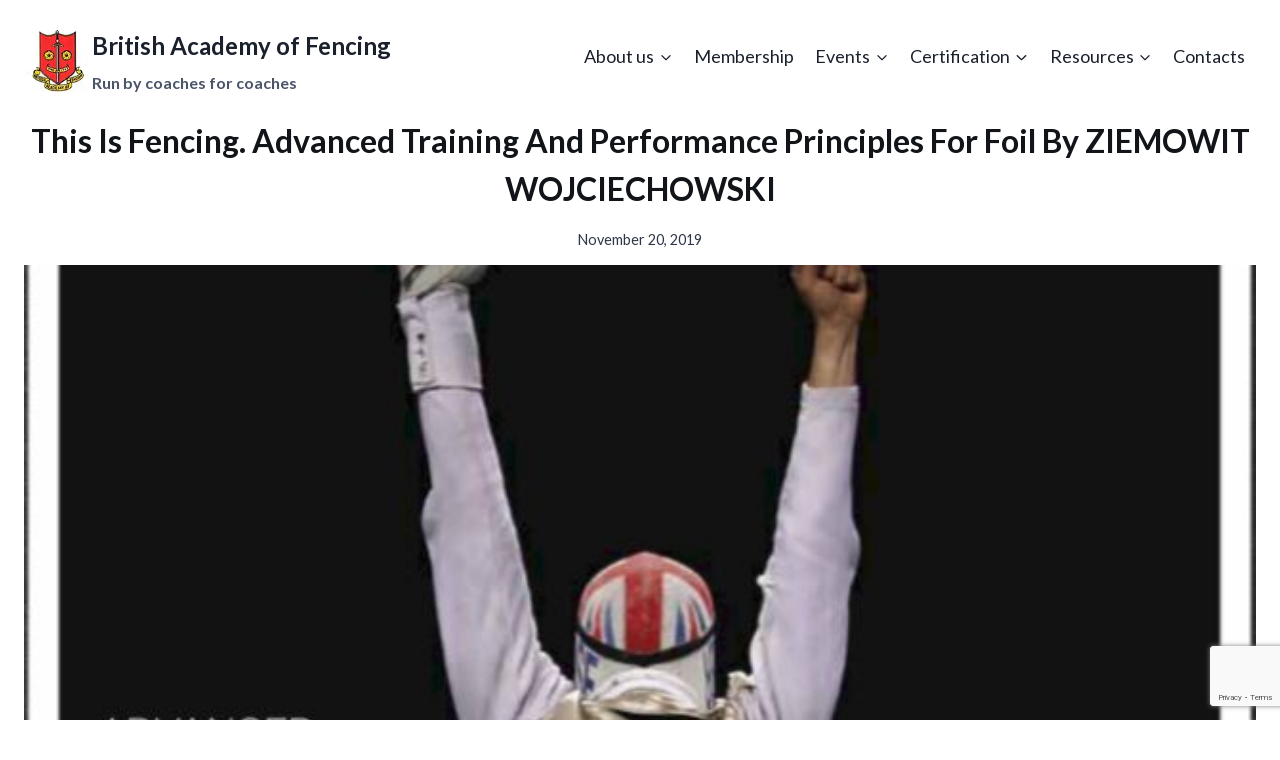

--- FILE ---
content_type: text/html; charset=utf-8
request_url: https://www.google.com/recaptcha/api2/anchor?ar=1&k=6LfzaNcUAAAAAOiQnj6Lp7ptDpM5K0pcB8tGM4MU&co=aHR0cHM6Ly9iYWYtZmVuY2luZy5jb206NDQz&hl=en&v=PoyoqOPhxBO7pBk68S4YbpHZ&size=invisible&anchor-ms=20000&execute-ms=30000&cb=jins9h3zkywp
body_size: 48569
content:
<!DOCTYPE HTML><html dir="ltr" lang="en"><head><meta http-equiv="Content-Type" content="text/html; charset=UTF-8">
<meta http-equiv="X-UA-Compatible" content="IE=edge">
<title>reCAPTCHA</title>
<style type="text/css">
/* cyrillic-ext */
@font-face {
  font-family: 'Roboto';
  font-style: normal;
  font-weight: 400;
  font-stretch: 100%;
  src: url(//fonts.gstatic.com/s/roboto/v48/KFO7CnqEu92Fr1ME7kSn66aGLdTylUAMa3GUBHMdazTgWw.woff2) format('woff2');
  unicode-range: U+0460-052F, U+1C80-1C8A, U+20B4, U+2DE0-2DFF, U+A640-A69F, U+FE2E-FE2F;
}
/* cyrillic */
@font-face {
  font-family: 'Roboto';
  font-style: normal;
  font-weight: 400;
  font-stretch: 100%;
  src: url(//fonts.gstatic.com/s/roboto/v48/KFO7CnqEu92Fr1ME7kSn66aGLdTylUAMa3iUBHMdazTgWw.woff2) format('woff2');
  unicode-range: U+0301, U+0400-045F, U+0490-0491, U+04B0-04B1, U+2116;
}
/* greek-ext */
@font-face {
  font-family: 'Roboto';
  font-style: normal;
  font-weight: 400;
  font-stretch: 100%;
  src: url(//fonts.gstatic.com/s/roboto/v48/KFO7CnqEu92Fr1ME7kSn66aGLdTylUAMa3CUBHMdazTgWw.woff2) format('woff2');
  unicode-range: U+1F00-1FFF;
}
/* greek */
@font-face {
  font-family: 'Roboto';
  font-style: normal;
  font-weight: 400;
  font-stretch: 100%;
  src: url(//fonts.gstatic.com/s/roboto/v48/KFO7CnqEu92Fr1ME7kSn66aGLdTylUAMa3-UBHMdazTgWw.woff2) format('woff2');
  unicode-range: U+0370-0377, U+037A-037F, U+0384-038A, U+038C, U+038E-03A1, U+03A3-03FF;
}
/* math */
@font-face {
  font-family: 'Roboto';
  font-style: normal;
  font-weight: 400;
  font-stretch: 100%;
  src: url(//fonts.gstatic.com/s/roboto/v48/KFO7CnqEu92Fr1ME7kSn66aGLdTylUAMawCUBHMdazTgWw.woff2) format('woff2');
  unicode-range: U+0302-0303, U+0305, U+0307-0308, U+0310, U+0312, U+0315, U+031A, U+0326-0327, U+032C, U+032F-0330, U+0332-0333, U+0338, U+033A, U+0346, U+034D, U+0391-03A1, U+03A3-03A9, U+03B1-03C9, U+03D1, U+03D5-03D6, U+03F0-03F1, U+03F4-03F5, U+2016-2017, U+2034-2038, U+203C, U+2040, U+2043, U+2047, U+2050, U+2057, U+205F, U+2070-2071, U+2074-208E, U+2090-209C, U+20D0-20DC, U+20E1, U+20E5-20EF, U+2100-2112, U+2114-2115, U+2117-2121, U+2123-214F, U+2190, U+2192, U+2194-21AE, U+21B0-21E5, U+21F1-21F2, U+21F4-2211, U+2213-2214, U+2216-22FF, U+2308-230B, U+2310, U+2319, U+231C-2321, U+2336-237A, U+237C, U+2395, U+239B-23B7, U+23D0, U+23DC-23E1, U+2474-2475, U+25AF, U+25B3, U+25B7, U+25BD, U+25C1, U+25CA, U+25CC, U+25FB, U+266D-266F, U+27C0-27FF, U+2900-2AFF, U+2B0E-2B11, U+2B30-2B4C, U+2BFE, U+3030, U+FF5B, U+FF5D, U+1D400-1D7FF, U+1EE00-1EEFF;
}
/* symbols */
@font-face {
  font-family: 'Roboto';
  font-style: normal;
  font-weight: 400;
  font-stretch: 100%;
  src: url(//fonts.gstatic.com/s/roboto/v48/KFO7CnqEu92Fr1ME7kSn66aGLdTylUAMaxKUBHMdazTgWw.woff2) format('woff2');
  unicode-range: U+0001-000C, U+000E-001F, U+007F-009F, U+20DD-20E0, U+20E2-20E4, U+2150-218F, U+2190, U+2192, U+2194-2199, U+21AF, U+21E6-21F0, U+21F3, U+2218-2219, U+2299, U+22C4-22C6, U+2300-243F, U+2440-244A, U+2460-24FF, U+25A0-27BF, U+2800-28FF, U+2921-2922, U+2981, U+29BF, U+29EB, U+2B00-2BFF, U+4DC0-4DFF, U+FFF9-FFFB, U+10140-1018E, U+10190-1019C, U+101A0, U+101D0-101FD, U+102E0-102FB, U+10E60-10E7E, U+1D2C0-1D2D3, U+1D2E0-1D37F, U+1F000-1F0FF, U+1F100-1F1AD, U+1F1E6-1F1FF, U+1F30D-1F30F, U+1F315, U+1F31C, U+1F31E, U+1F320-1F32C, U+1F336, U+1F378, U+1F37D, U+1F382, U+1F393-1F39F, U+1F3A7-1F3A8, U+1F3AC-1F3AF, U+1F3C2, U+1F3C4-1F3C6, U+1F3CA-1F3CE, U+1F3D4-1F3E0, U+1F3ED, U+1F3F1-1F3F3, U+1F3F5-1F3F7, U+1F408, U+1F415, U+1F41F, U+1F426, U+1F43F, U+1F441-1F442, U+1F444, U+1F446-1F449, U+1F44C-1F44E, U+1F453, U+1F46A, U+1F47D, U+1F4A3, U+1F4B0, U+1F4B3, U+1F4B9, U+1F4BB, U+1F4BF, U+1F4C8-1F4CB, U+1F4D6, U+1F4DA, U+1F4DF, U+1F4E3-1F4E6, U+1F4EA-1F4ED, U+1F4F7, U+1F4F9-1F4FB, U+1F4FD-1F4FE, U+1F503, U+1F507-1F50B, U+1F50D, U+1F512-1F513, U+1F53E-1F54A, U+1F54F-1F5FA, U+1F610, U+1F650-1F67F, U+1F687, U+1F68D, U+1F691, U+1F694, U+1F698, U+1F6AD, U+1F6B2, U+1F6B9-1F6BA, U+1F6BC, U+1F6C6-1F6CF, U+1F6D3-1F6D7, U+1F6E0-1F6EA, U+1F6F0-1F6F3, U+1F6F7-1F6FC, U+1F700-1F7FF, U+1F800-1F80B, U+1F810-1F847, U+1F850-1F859, U+1F860-1F887, U+1F890-1F8AD, U+1F8B0-1F8BB, U+1F8C0-1F8C1, U+1F900-1F90B, U+1F93B, U+1F946, U+1F984, U+1F996, U+1F9E9, U+1FA00-1FA6F, U+1FA70-1FA7C, U+1FA80-1FA89, U+1FA8F-1FAC6, U+1FACE-1FADC, U+1FADF-1FAE9, U+1FAF0-1FAF8, U+1FB00-1FBFF;
}
/* vietnamese */
@font-face {
  font-family: 'Roboto';
  font-style: normal;
  font-weight: 400;
  font-stretch: 100%;
  src: url(//fonts.gstatic.com/s/roboto/v48/KFO7CnqEu92Fr1ME7kSn66aGLdTylUAMa3OUBHMdazTgWw.woff2) format('woff2');
  unicode-range: U+0102-0103, U+0110-0111, U+0128-0129, U+0168-0169, U+01A0-01A1, U+01AF-01B0, U+0300-0301, U+0303-0304, U+0308-0309, U+0323, U+0329, U+1EA0-1EF9, U+20AB;
}
/* latin-ext */
@font-face {
  font-family: 'Roboto';
  font-style: normal;
  font-weight: 400;
  font-stretch: 100%;
  src: url(//fonts.gstatic.com/s/roboto/v48/KFO7CnqEu92Fr1ME7kSn66aGLdTylUAMa3KUBHMdazTgWw.woff2) format('woff2');
  unicode-range: U+0100-02BA, U+02BD-02C5, U+02C7-02CC, U+02CE-02D7, U+02DD-02FF, U+0304, U+0308, U+0329, U+1D00-1DBF, U+1E00-1E9F, U+1EF2-1EFF, U+2020, U+20A0-20AB, U+20AD-20C0, U+2113, U+2C60-2C7F, U+A720-A7FF;
}
/* latin */
@font-face {
  font-family: 'Roboto';
  font-style: normal;
  font-weight: 400;
  font-stretch: 100%;
  src: url(//fonts.gstatic.com/s/roboto/v48/KFO7CnqEu92Fr1ME7kSn66aGLdTylUAMa3yUBHMdazQ.woff2) format('woff2');
  unicode-range: U+0000-00FF, U+0131, U+0152-0153, U+02BB-02BC, U+02C6, U+02DA, U+02DC, U+0304, U+0308, U+0329, U+2000-206F, U+20AC, U+2122, U+2191, U+2193, U+2212, U+2215, U+FEFF, U+FFFD;
}
/* cyrillic-ext */
@font-face {
  font-family: 'Roboto';
  font-style: normal;
  font-weight: 500;
  font-stretch: 100%;
  src: url(//fonts.gstatic.com/s/roboto/v48/KFO7CnqEu92Fr1ME7kSn66aGLdTylUAMa3GUBHMdazTgWw.woff2) format('woff2');
  unicode-range: U+0460-052F, U+1C80-1C8A, U+20B4, U+2DE0-2DFF, U+A640-A69F, U+FE2E-FE2F;
}
/* cyrillic */
@font-face {
  font-family: 'Roboto';
  font-style: normal;
  font-weight: 500;
  font-stretch: 100%;
  src: url(//fonts.gstatic.com/s/roboto/v48/KFO7CnqEu92Fr1ME7kSn66aGLdTylUAMa3iUBHMdazTgWw.woff2) format('woff2');
  unicode-range: U+0301, U+0400-045F, U+0490-0491, U+04B0-04B1, U+2116;
}
/* greek-ext */
@font-face {
  font-family: 'Roboto';
  font-style: normal;
  font-weight: 500;
  font-stretch: 100%;
  src: url(//fonts.gstatic.com/s/roboto/v48/KFO7CnqEu92Fr1ME7kSn66aGLdTylUAMa3CUBHMdazTgWw.woff2) format('woff2');
  unicode-range: U+1F00-1FFF;
}
/* greek */
@font-face {
  font-family: 'Roboto';
  font-style: normal;
  font-weight: 500;
  font-stretch: 100%;
  src: url(//fonts.gstatic.com/s/roboto/v48/KFO7CnqEu92Fr1ME7kSn66aGLdTylUAMa3-UBHMdazTgWw.woff2) format('woff2');
  unicode-range: U+0370-0377, U+037A-037F, U+0384-038A, U+038C, U+038E-03A1, U+03A3-03FF;
}
/* math */
@font-face {
  font-family: 'Roboto';
  font-style: normal;
  font-weight: 500;
  font-stretch: 100%;
  src: url(//fonts.gstatic.com/s/roboto/v48/KFO7CnqEu92Fr1ME7kSn66aGLdTylUAMawCUBHMdazTgWw.woff2) format('woff2');
  unicode-range: U+0302-0303, U+0305, U+0307-0308, U+0310, U+0312, U+0315, U+031A, U+0326-0327, U+032C, U+032F-0330, U+0332-0333, U+0338, U+033A, U+0346, U+034D, U+0391-03A1, U+03A3-03A9, U+03B1-03C9, U+03D1, U+03D5-03D6, U+03F0-03F1, U+03F4-03F5, U+2016-2017, U+2034-2038, U+203C, U+2040, U+2043, U+2047, U+2050, U+2057, U+205F, U+2070-2071, U+2074-208E, U+2090-209C, U+20D0-20DC, U+20E1, U+20E5-20EF, U+2100-2112, U+2114-2115, U+2117-2121, U+2123-214F, U+2190, U+2192, U+2194-21AE, U+21B0-21E5, U+21F1-21F2, U+21F4-2211, U+2213-2214, U+2216-22FF, U+2308-230B, U+2310, U+2319, U+231C-2321, U+2336-237A, U+237C, U+2395, U+239B-23B7, U+23D0, U+23DC-23E1, U+2474-2475, U+25AF, U+25B3, U+25B7, U+25BD, U+25C1, U+25CA, U+25CC, U+25FB, U+266D-266F, U+27C0-27FF, U+2900-2AFF, U+2B0E-2B11, U+2B30-2B4C, U+2BFE, U+3030, U+FF5B, U+FF5D, U+1D400-1D7FF, U+1EE00-1EEFF;
}
/* symbols */
@font-face {
  font-family: 'Roboto';
  font-style: normal;
  font-weight: 500;
  font-stretch: 100%;
  src: url(//fonts.gstatic.com/s/roboto/v48/KFO7CnqEu92Fr1ME7kSn66aGLdTylUAMaxKUBHMdazTgWw.woff2) format('woff2');
  unicode-range: U+0001-000C, U+000E-001F, U+007F-009F, U+20DD-20E0, U+20E2-20E4, U+2150-218F, U+2190, U+2192, U+2194-2199, U+21AF, U+21E6-21F0, U+21F3, U+2218-2219, U+2299, U+22C4-22C6, U+2300-243F, U+2440-244A, U+2460-24FF, U+25A0-27BF, U+2800-28FF, U+2921-2922, U+2981, U+29BF, U+29EB, U+2B00-2BFF, U+4DC0-4DFF, U+FFF9-FFFB, U+10140-1018E, U+10190-1019C, U+101A0, U+101D0-101FD, U+102E0-102FB, U+10E60-10E7E, U+1D2C0-1D2D3, U+1D2E0-1D37F, U+1F000-1F0FF, U+1F100-1F1AD, U+1F1E6-1F1FF, U+1F30D-1F30F, U+1F315, U+1F31C, U+1F31E, U+1F320-1F32C, U+1F336, U+1F378, U+1F37D, U+1F382, U+1F393-1F39F, U+1F3A7-1F3A8, U+1F3AC-1F3AF, U+1F3C2, U+1F3C4-1F3C6, U+1F3CA-1F3CE, U+1F3D4-1F3E0, U+1F3ED, U+1F3F1-1F3F3, U+1F3F5-1F3F7, U+1F408, U+1F415, U+1F41F, U+1F426, U+1F43F, U+1F441-1F442, U+1F444, U+1F446-1F449, U+1F44C-1F44E, U+1F453, U+1F46A, U+1F47D, U+1F4A3, U+1F4B0, U+1F4B3, U+1F4B9, U+1F4BB, U+1F4BF, U+1F4C8-1F4CB, U+1F4D6, U+1F4DA, U+1F4DF, U+1F4E3-1F4E6, U+1F4EA-1F4ED, U+1F4F7, U+1F4F9-1F4FB, U+1F4FD-1F4FE, U+1F503, U+1F507-1F50B, U+1F50D, U+1F512-1F513, U+1F53E-1F54A, U+1F54F-1F5FA, U+1F610, U+1F650-1F67F, U+1F687, U+1F68D, U+1F691, U+1F694, U+1F698, U+1F6AD, U+1F6B2, U+1F6B9-1F6BA, U+1F6BC, U+1F6C6-1F6CF, U+1F6D3-1F6D7, U+1F6E0-1F6EA, U+1F6F0-1F6F3, U+1F6F7-1F6FC, U+1F700-1F7FF, U+1F800-1F80B, U+1F810-1F847, U+1F850-1F859, U+1F860-1F887, U+1F890-1F8AD, U+1F8B0-1F8BB, U+1F8C0-1F8C1, U+1F900-1F90B, U+1F93B, U+1F946, U+1F984, U+1F996, U+1F9E9, U+1FA00-1FA6F, U+1FA70-1FA7C, U+1FA80-1FA89, U+1FA8F-1FAC6, U+1FACE-1FADC, U+1FADF-1FAE9, U+1FAF0-1FAF8, U+1FB00-1FBFF;
}
/* vietnamese */
@font-face {
  font-family: 'Roboto';
  font-style: normal;
  font-weight: 500;
  font-stretch: 100%;
  src: url(//fonts.gstatic.com/s/roboto/v48/KFO7CnqEu92Fr1ME7kSn66aGLdTylUAMa3OUBHMdazTgWw.woff2) format('woff2');
  unicode-range: U+0102-0103, U+0110-0111, U+0128-0129, U+0168-0169, U+01A0-01A1, U+01AF-01B0, U+0300-0301, U+0303-0304, U+0308-0309, U+0323, U+0329, U+1EA0-1EF9, U+20AB;
}
/* latin-ext */
@font-face {
  font-family: 'Roboto';
  font-style: normal;
  font-weight: 500;
  font-stretch: 100%;
  src: url(//fonts.gstatic.com/s/roboto/v48/KFO7CnqEu92Fr1ME7kSn66aGLdTylUAMa3KUBHMdazTgWw.woff2) format('woff2');
  unicode-range: U+0100-02BA, U+02BD-02C5, U+02C7-02CC, U+02CE-02D7, U+02DD-02FF, U+0304, U+0308, U+0329, U+1D00-1DBF, U+1E00-1E9F, U+1EF2-1EFF, U+2020, U+20A0-20AB, U+20AD-20C0, U+2113, U+2C60-2C7F, U+A720-A7FF;
}
/* latin */
@font-face {
  font-family: 'Roboto';
  font-style: normal;
  font-weight: 500;
  font-stretch: 100%;
  src: url(//fonts.gstatic.com/s/roboto/v48/KFO7CnqEu92Fr1ME7kSn66aGLdTylUAMa3yUBHMdazQ.woff2) format('woff2');
  unicode-range: U+0000-00FF, U+0131, U+0152-0153, U+02BB-02BC, U+02C6, U+02DA, U+02DC, U+0304, U+0308, U+0329, U+2000-206F, U+20AC, U+2122, U+2191, U+2193, U+2212, U+2215, U+FEFF, U+FFFD;
}
/* cyrillic-ext */
@font-face {
  font-family: 'Roboto';
  font-style: normal;
  font-weight: 900;
  font-stretch: 100%;
  src: url(//fonts.gstatic.com/s/roboto/v48/KFO7CnqEu92Fr1ME7kSn66aGLdTylUAMa3GUBHMdazTgWw.woff2) format('woff2');
  unicode-range: U+0460-052F, U+1C80-1C8A, U+20B4, U+2DE0-2DFF, U+A640-A69F, U+FE2E-FE2F;
}
/* cyrillic */
@font-face {
  font-family: 'Roboto';
  font-style: normal;
  font-weight: 900;
  font-stretch: 100%;
  src: url(//fonts.gstatic.com/s/roboto/v48/KFO7CnqEu92Fr1ME7kSn66aGLdTylUAMa3iUBHMdazTgWw.woff2) format('woff2');
  unicode-range: U+0301, U+0400-045F, U+0490-0491, U+04B0-04B1, U+2116;
}
/* greek-ext */
@font-face {
  font-family: 'Roboto';
  font-style: normal;
  font-weight: 900;
  font-stretch: 100%;
  src: url(//fonts.gstatic.com/s/roboto/v48/KFO7CnqEu92Fr1ME7kSn66aGLdTylUAMa3CUBHMdazTgWw.woff2) format('woff2');
  unicode-range: U+1F00-1FFF;
}
/* greek */
@font-face {
  font-family: 'Roboto';
  font-style: normal;
  font-weight: 900;
  font-stretch: 100%;
  src: url(//fonts.gstatic.com/s/roboto/v48/KFO7CnqEu92Fr1ME7kSn66aGLdTylUAMa3-UBHMdazTgWw.woff2) format('woff2');
  unicode-range: U+0370-0377, U+037A-037F, U+0384-038A, U+038C, U+038E-03A1, U+03A3-03FF;
}
/* math */
@font-face {
  font-family: 'Roboto';
  font-style: normal;
  font-weight: 900;
  font-stretch: 100%;
  src: url(//fonts.gstatic.com/s/roboto/v48/KFO7CnqEu92Fr1ME7kSn66aGLdTylUAMawCUBHMdazTgWw.woff2) format('woff2');
  unicode-range: U+0302-0303, U+0305, U+0307-0308, U+0310, U+0312, U+0315, U+031A, U+0326-0327, U+032C, U+032F-0330, U+0332-0333, U+0338, U+033A, U+0346, U+034D, U+0391-03A1, U+03A3-03A9, U+03B1-03C9, U+03D1, U+03D5-03D6, U+03F0-03F1, U+03F4-03F5, U+2016-2017, U+2034-2038, U+203C, U+2040, U+2043, U+2047, U+2050, U+2057, U+205F, U+2070-2071, U+2074-208E, U+2090-209C, U+20D0-20DC, U+20E1, U+20E5-20EF, U+2100-2112, U+2114-2115, U+2117-2121, U+2123-214F, U+2190, U+2192, U+2194-21AE, U+21B0-21E5, U+21F1-21F2, U+21F4-2211, U+2213-2214, U+2216-22FF, U+2308-230B, U+2310, U+2319, U+231C-2321, U+2336-237A, U+237C, U+2395, U+239B-23B7, U+23D0, U+23DC-23E1, U+2474-2475, U+25AF, U+25B3, U+25B7, U+25BD, U+25C1, U+25CA, U+25CC, U+25FB, U+266D-266F, U+27C0-27FF, U+2900-2AFF, U+2B0E-2B11, U+2B30-2B4C, U+2BFE, U+3030, U+FF5B, U+FF5D, U+1D400-1D7FF, U+1EE00-1EEFF;
}
/* symbols */
@font-face {
  font-family: 'Roboto';
  font-style: normal;
  font-weight: 900;
  font-stretch: 100%;
  src: url(//fonts.gstatic.com/s/roboto/v48/KFO7CnqEu92Fr1ME7kSn66aGLdTylUAMaxKUBHMdazTgWw.woff2) format('woff2');
  unicode-range: U+0001-000C, U+000E-001F, U+007F-009F, U+20DD-20E0, U+20E2-20E4, U+2150-218F, U+2190, U+2192, U+2194-2199, U+21AF, U+21E6-21F0, U+21F3, U+2218-2219, U+2299, U+22C4-22C6, U+2300-243F, U+2440-244A, U+2460-24FF, U+25A0-27BF, U+2800-28FF, U+2921-2922, U+2981, U+29BF, U+29EB, U+2B00-2BFF, U+4DC0-4DFF, U+FFF9-FFFB, U+10140-1018E, U+10190-1019C, U+101A0, U+101D0-101FD, U+102E0-102FB, U+10E60-10E7E, U+1D2C0-1D2D3, U+1D2E0-1D37F, U+1F000-1F0FF, U+1F100-1F1AD, U+1F1E6-1F1FF, U+1F30D-1F30F, U+1F315, U+1F31C, U+1F31E, U+1F320-1F32C, U+1F336, U+1F378, U+1F37D, U+1F382, U+1F393-1F39F, U+1F3A7-1F3A8, U+1F3AC-1F3AF, U+1F3C2, U+1F3C4-1F3C6, U+1F3CA-1F3CE, U+1F3D4-1F3E0, U+1F3ED, U+1F3F1-1F3F3, U+1F3F5-1F3F7, U+1F408, U+1F415, U+1F41F, U+1F426, U+1F43F, U+1F441-1F442, U+1F444, U+1F446-1F449, U+1F44C-1F44E, U+1F453, U+1F46A, U+1F47D, U+1F4A3, U+1F4B0, U+1F4B3, U+1F4B9, U+1F4BB, U+1F4BF, U+1F4C8-1F4CB, U+1F4D6, U+1F4DA, U+1F4DF, U+1F4E3-1F4E6, U+1F4EA-1F4ED, U+1F4F7, U+1F4F9-1F4FB, U+1F4FD-1F4FE, U+1F503, U+1F507-1F50B, U+1F50D, U+1F512-1F513, U+1F53E-1F54A, U+1F54F-1F5FA, U+1F610, U+1F650-1F67F, U+1F687, U+1F68D, U+1F691, U+1F694, U+1F698, U+1F6AD, U+1F6B2, U+1F6B9-1F6BA, U+1F6BC, U+1F6C6-1F6CF, U+1F6D3-1F6D7, U+1F6E0-1F6EA, U+1F6F0-1F6F3, U+1F6F7-1F6FC, U+1F700-1F7FF, U+1F800-1F80B, U+1F810-1F847, U+1F850-1F859, U+1F860-1F887, U+1F890-1F8AD, U+1F8B0-1F8BB, U+1F8C0-1F8C1, U+1F900-1F90B, U+1F93B, U+1F946, U+1F984, U+1F996, U+1F9E9, U+1FA00-1FA6F, U+1FA70-1FA7C, U+1FA80-1FA89, U+1FA8F-1FAC6, U+1FACE-1FADC, U+1FADF-1FAE9, U+1FAF0-1FAF8, U+1FB00-1FBFF;
}
/* vietnamese */
@font-face {
  font-family: 'Roboto';
  font-style: normal;
  font-weight: 900;
  font-stretch: 100%;
  src: url(//fonts.gstatic.com/s/roboto/v48/KFO7CnqEu92Fr1ME7kSn66aGLdTylUAMa3OUBHMdazTgWw.woff2) format('woff2');
  unicode-range: U+0102-0103, U+0110-0111, U+0128-0129, U+0168-0169, U+01A0-01A1, U+01AF-01B0, U+0300-0301, U+0303-0304, U+0308-0309, U+0323, U+0329, U+1EA0-1EF9, U+20AB;
}
/* latin-ext */
@font-face {
  font-family: 'Roboto';
  font-style: normal;
  font-weight: 900;
  font-stretch: 100%;
  src: url(//fonts.gstatic.com/s/roboto/v48/KFO7CnqEu92Fr1ME7kSn66aGLdTylUAMa3KUBHMdazTgWw.woff2) format('woff2');
  unicode-range: U+0100-02BA, U+02BD-02C5, U+02C7-02CC, U+02CE-02D7, U+02DD-02FF, U+0304, U+0308, U+0329, U+1D00-1DBF, U+1E00-1E9F, U+1EF2-1EFF, U+2020, U+20A0-20AB, U+20AD-20C0, U+2113, U+2C60-2C7F, U+A720-A7FF;
}
/* latin */
@font-face {
  font-family: 'Roboto';
  font-style: normal;
  font-weight: 900;
  font-stretch: 100%;
  src: url(//fonts.gstatic.com/s/roboto/v48/KFO7CnqEu92Fr1ME7kSn66aGLdTylUAMa3yUBHMdazQ.woff2) format('woff2');
  unicode-range: U+0000-00FF, U+0131, U+0152-0153, U+02BB-02BC, U+02C6, U+02DA, U+02DC, U+0304, U+0308, U+0329, U+2000-206F, U+20AC, U+2122, U+2191, U+2193, U+2212, U+2215, U+FEFF, U+FFFD;
}

</style>
<link rel="stylesheet" type="text/css" href="https://www.gstatic.com/recaptcha/releases/PoyoqOPhxBO7pBk68S4YbpHZ/styles__ltr.css">
<script nonce="JmRiiz2zXn8PzQGchguKug" type="text/javascript">window['__recaptcha_api'] = 'https://www.google.com/recaptcha/api2/';</script>
<script type="text/javascript" src="https://www.gstatic.com/recaptcha/releases/PoyoqOPhxBO7pBk68S4YbpHZ/recaptcha__en.js" nonce="JmRiiz2zXn8PzQGchguKug">
      
    </script></head>
<body><div id="rc-anchor-alert" class="rc-anchor-alert"></div>
<input type="hidden" id="recaptcha-token" value="[base64]">
<script type="text/javascript" nonce="JmRiiz2zXn8PzQGchguKug">
      recaptcha.anchor.Main.init("[\x22ainput\x22,[\x22bgdata\x22,\x22\x22,\[base64]/[base64]/[base64]/ZyhXLGgpOnEoW04sMjEsbF0sVywwKSxoKSxmYWxzZSxmYWxzZSl9Y2F0Y2goayl7RygzNTgsVyk/[base64]/[base64]/[base64]/[base64]/[base64]/[base64]/[base64]/bmV3IEJbT10oRFswXSk6dz09Mj9uZXcgQltPXShEWzBdLERbMV0pOnc9PTM/bmV3IEJbT10oRFswXSxEWzFdLERbMl0pOnc9PTQ/[base64]/[base64]/[base64]/[base64]/[base64]\\u003d\x22,\[base64]\x22,\[base64]/DqMKrwq/CkcOlMhLCvMKDw6XDjmYFwrDCoWHDn8OWUcKHwrLCt8KqZz/DjlPCucKyNsKcwrzCqEBSw6LCs8OFw4lrD8KzNV/[base64]/Dp3AqV8KGZgfCqsO1C2piPnnDucOKwqvCmSAUXsOUw4DCtzFpMUnDqzDDm28rwpp5MsKRw5rCr8KLCQEYw5LCoxbCjgN0wqoxw4LCuls6fhcUwrzCgMK4E8KCEjfCsETDjsKowrvDnH5LbMKUdXzDgC7CqcO9wqxaWD/CuMKJcxQjERTDl8O4woJ3w4LDq8Ozw7TCvcO6wonCuiPCkX0tD0Zhw67Cq8O3IS3Dj8OOwrF9wpfDo8O/wpDCgsOMw4zCo8Onwo7Cn8KRGMOrV8KrwpzCu2lkw77CoSsudsO1GB02MMOAw59cwrdKw5fDssO5I1p2wrs8dsOZwr5Mw6TCoVfCqWLCpUUUwpnCiG53w5leFknCrV3DhMOHIcOLTQoxd8KzX8OvPUDDkg/CqcKGeArDvcOnwrbCvS0DdMO+ZcOOw74zd8Oww6HCtB0Ow7rChsOOGj3DrRzCssKnw5XDngjDiFUsbsKuKC7DrW7CqsOaw6IEfcKISCEmScKYw5fChyLDn8KMGMOUw5TDmcKfwosrXC/CoHHDvz4Rw5xbwq7DgMKCw6PCpcK+w6XDnBh+ZcKkZ0QgblrDqXUmwoXDtXXChFLCi8OcwoByw4kgCMKGdMO6UsK8w7lbQg7DnsKPw4tLSMOYWQDCusKHwrTDoMOmcjrCpjQ9fsK7w6nCk03Cv3zCjBHCssKNCsOgw4t2LsOkaAA+GsOXw7vDuMK8woZmZW/DhMOiw4LCrX7DgTnDnkc0CsOEVcOWwrfCqMOWwpDDhQfDqMKTTcK0EEvDtsKawpVZe1jDgBDDl8OLOSBew7t+w5h/w4xIw4TClcOfI8OCw4XDh8OZDjomwqcJw5E7VcO4L0trwqhGwrPCg8OGVQdYHsO7wpbCmMKWwoXCnjwMKsOmVsKkcQ8DZlPCnAkWw5bDk8OdwpLCrsK5w7zDvcKawrUJwqDDrkUOw70JGTRia8KEwpLDuQzCiCLCn3Ffw5LCp8O5NGzCnAlec3nCmGnDvUo2wow/w63Dq8Kzw6/[base64]/[base64]/ClXYvw4Amw5FVw7cowoHCiMOqCMOfwrlnTEtnw6DDonLCjcKgZkxtwrPDogoFFcKpNAcVPixrG8O7woXDuMKpU8KIwr/DgzfDuC7CiwAWw7vCvQjDgh/[base64]/Cq2vDqE/DoSvDo23DkxnChMOhwo41w4p6w4HCkE1swqFFwpXCq2PDocKzw4HDhcKrTsOewqAnJgVzwqjCv8OZw5sfw77CmcK9NA7DqC/[base64]/[base64]/ChMKuCsKHwrtewoQNwo9Hw6/CghsVw6rCgR3Dt1LDnBdIZsOEw44ew4cjNcKfwqnDksKFDDXCmDlzd0bDtsKGbcKTwprCii/DknxJJsKfw5c+w7tQOncyw4rDvsK+fcO0ZMKzwpxbwpzDi0rClcKoBgzDmQ3Dt8Omw6NrYB/Ds14fwr8Dw7VrF2fDrMOzw5dmImvCvMKEQDPDhGMmwrDCnB7CkFTDqDs1wqTDnz/DogdFIk1Gw7/DjwHCtsKReQ1TcsOLGAXCl8Obw5LCtS7CrcK4AFprw4wVwp9FSHXCvA3CgsKWw541w4bDlyHDkjkkwrXDmTseEkAdw5kfwoTCscK2w4w4w6RSUcO3emM7DgJCTSnCtMKzw588wow6w5TCgsOpMMKzesKRGkfCgGHDsMOuYgAxTGVQw6NxQWPDmsKUTsK/[base64]/DgsKww7/CssOIwrrCm8KMwrVKRMKncgbCsA7DsMODwoIkOcKpOR3CoiHCmcOIwoLDjcOeRD3DmMOSNwnCqlgxdsO2wrTDi8K3w5wuA2lae0XCt8KDw7sgecO8G0rCtsKob2TCgcOfw716bsKsBsKgX8KFPcKNwoRrwonDviYvwqYFw5/DkRZYwozCv2oDwojDh1VqNMOZwpJQw5/DjAvCvmczw6fCgcKlw5vDhsKyw5hDRmhoTR7CiTQKCsKIQX3Cm8KWJTorfMOrwpFCFmMnKsOrwp/[base64]/CpkxkAcOXMsK/YU3CmkodE2HDhmrDoMOlwqggasK3f8KCw4B/[base64]/PMKYwr7DrMKrHlYOwrvClcO4XsOlwoDDpyTDrXUcecKjwqfDsMOreMKEwrEEw4AOJ1nCq8OuEUdmAjzCoUHClMKrw6fCicO/w4bCj8O0LsK1wq7DuAbDoQnDnGA2wqjDq8K/YMKYCsKeMWgvwpA9wqIFTB/[base64]/ClF7Cn8OAwrtPw7/CosK9w7DCosKyw6vCg8Ktw4lJwo/Dt8O9Sjs0U8K8w6TDgcO0w65WMBUCw7haQl/DoijDpMOKw77ClcKBbcK7QjXDklgXwrQAwrdGw57CtWHDjcOgYSjCuVHDrsKkwoLDrjPDpH7ChcOXwopvMCvClGM1wrdGw6h1w5tbGcOlDwB3w4/[base64]/[base64]/Cp3Qkw48RaisKwqkNw7TDq8Okw6bDiMKew7kswplcD3/DkMKNwo7DvW3Cm8OnasKtw6TCmsKMWMKWF8K0VSrDosOvYCXChMK2PMOqNW7Ci8OZNMKfw7hjAsKwwr3CuC5uwo1iPSwywq/Cs2vDn8Ogw67Do8KlMFxpwr7DssKYwpHCgEHDpxxaw6kpa8O+bcOXwpDCtMKFwrnCkW3Cu8O8d8KDJ8KOwqbDu2tYMWd1WsK7f8KGBcKcwqTCg8OJw4kDw6F2w6vCpgkCw4vCgXjDlD/CvGHCuEIHw5nDgMKAEcKLwoVjSxkrwofCqsKmLV/Cs3JIw4kyw6pkFcKbdxEmRcKIaVLDiAkgwpBXwozDvsOUVsKaIcOYw7tPw7DDqsKZfMKzdMKAcMK+OGojwp7Cr8KuACnCkGnDqsKlc34HaGgBAwfCoMOYO8OLwoZTHsKgw4t/F2DCnjzCjGjCp1DDrsOxTy3CuMKfFMK3w689GcKYIRLClcKBNjwiWcKjIXI0w4tzQcKEVAPDr8OZwpTCsjZtesKxUxYFwrwJw5vCjcOCLMKEe8OWw452wrnDosK8w6/Dm1EaPcO2wohUwoLDq1EJwpnDljzClMKzwoE5wrPDvgnDsyBuw5ZrVcOzw7HCgRPCg8KPwpzDjMOyw709FMOwwqIfCsKfe8O0e8KOwo/CqDQ/w5cLYAUwVEQ5Q27Dv8K/[base64]/[base64]/DjTM+C8OqwofDvDRaP8O4w7Akw7MTw6fDhS7DpTEHMsObwqEKw60lwqwQe8OuSSrDu8Kdw6I9eMKaX8KKFmXDtMKjLgMHw5k+w5PCmMOKVjHDj8OGQsO2OMO9bcOtd8K5FsKcwpvCsRRxwq1QQcOGN8K5wrp/w5BvcsOmZ8KNS8OtasKqwropP0XDrlXDrcOBwofDpMONTcO7w7jDjMKRw5gkGsKVcsK8w6Uwwpssw4RiwoYjwq/[base64]/[base64]/CnwnDu8OwUcKvGsKEw5LCrsKSBUJiwpnCgMK9F8K7NmjDul3CncOxwr8qKWDCnVrChsOPwpvDhlIXfcKSw5g/w6Y3wrkPYBRhCTw5w7HDvCAgLcOUw7Nwwpl7w6vCo8K+w5TDt3sbwopWwpEXbxFuw7gFw4dFwqLDrEohw6fDssO1w7B9e8ORRMOvwo0WwoPCrR3DsMOlw7vDpcKmw6lRb8O/[base64]/DmwDDrTNBNMOBIBMhwrXCicO7DMOeRmwNSMKTw48Uw53Dp8O6dsK1KG3Dgg/CgsKbNsO4G8Kaw5kVw6fCuTM6dMKyw6wQwqV3woZHw74Mw7QNwp7CucKrW2/Dk3hWcA7DkX/CnQI0dTguw5E3w4zDjsOKw683UMKQa2tUZMKVD8KKbsO9wp1Aw5MKd8OFBR5NwovCh8KawoTDvAd8Y0/CrSpnHMKPVmnCsmnCrmbCtsKdIcKYw4rCg8OJf8OidEXDlMObwod9w7I0dsO7w4HDhDHCq8OjQBJSwpI9wr7ClgDDkgTCvnUrw6ROHzPCn8O6w77DjMK7V8OWwp7CoHnDs3hOPlnCnhF3YHpUw4LCr8OeHMOnw60ew5nDn0rCpsO4QU/CpcOUw5fDgxgSw5IHwo/DrGjDqMOtw7Mfwr4CDBzCigPCo8KCwq8QwoDCmcKbwo7Cr8KDFCQmwoHDij5KJlHCjcKYP8OYEMKEwpdYH8K6DsOXwoMROVxVGAZjw5vDtiLCmSFcJcOHRFfDhcKGCEbCjcKoF8OrwpB/JFvDmSRYKWXDoDVow5Z2wqPDozUVw7AdfcOuDlEvQcOGw4QJwpFBVRURJ8Oww58VTcKLfsKTWcOteQXCksOzw7VCw57Du8Ozw4/DmcO1ZCHChMK3CcOZEMKgWF3ChCPDsMK/[base64]/CkMKRw6rDlMOCwpfDqzXCoE7DgmzDoQPDisKSdMK3wppswpo7ckdXwqvCjUdvw5wrCHZKw5BzK8KzCBbCjwxTwoUEPcKkD8KOw6UewqXDj8OVe8OSAcOEGV8Ww5/Di8OHbQNCGcK8wo84woPDjxDDpS/DgcKfw5MjeilQf1Ifw5VBw6YcwrFrw79uNEciPnDDgythwplHwpVjwqPCnsOzwrPCogjCpcKQS2HDoDnChsKIwoRgw5RPZz7Dm8K9FlomEkJZUTXDjWg3w6HDi8KIZMOqR8KSaR4Dw70hwrfDi8Oawp1yMMOhw4lEUcKawoxHw6cqCAkVw6jCisOiwo/[base64]/DksOdf0jCnw0pw6ZwDhwyEGB9wobDmsOXw5vCp8KUw6jDp3vCmUBoB8OlwrtBU8KfPG/Dpn5VwqHCisKIw4HDssOVw7fDkgbCkBzDu8Oowqsowr7CusOeXHhkUsKDw5zDrFrDjh7CugPCsMKqFRRdFmkDWh1qwrhSw7UOwqTDmMKqwpFJwoHDjVLCjyTDqAgqWMK/[base64]/wrgcB8KEcQ8uQMKwwrhJw7XCuHTDo8Kzw7MJIFQIw5YdUGxVw5FafMO7KXbDj8KwNWbCtcK8LsKbZjPCgQfCjcObw7bCnsKVFgVYw4BGwrZdIFtsOMOAC8KSwpXCsMOSCEHCiMOgwokFwr8Xw4lmwp3Cs8KJWcOVw4rDo1LDgWnCt8KvJMKlHg8Uw6/DosKkwqXClglCw4bCosKfw4YcOcOKFcOaDMOfaQ9WVcOrw4jClnMASsOeEVsqQjjCo0PDrMK1OC9wwqfDgCF9wppEOTDCrQhEw4rDkyrCiwsNP0gRw7nCsR4jRsOYwpciwq/DjX8uw5jCgzVQZMO7XMKUOcKuLsOAdGbDrHJaw5/CumLDmnFqRMKIw5siwrrDmMO7CcO/PnrDvsOKb8KkXsK4w6DDlcKuNgkjc8O5wpLCon7CiXQTwp0xFMK3woPCqcOLODEGa8O5w7jDq1U4DcK3w7jCgXDDrMOMw7xUVl4UwpbDvX/[base64]/CpU9dCcOWJ8OTwqzCsMKoMsOfVMOzwqbDgcOcwp3Dv8OzIwBzw4VZwq4rCcOMLcOOScOkw6IXF8KdAUPConDDksKIw6kWdXTCpSXCr8K6S8OAScOYOsOnw7lzWsKwKxYRRCXDiH/Dg8Klw4d0D0TDrmV0THt/CgkmNcOmwq/CusO5VsOhGmEbKmrClcOFUMO3OcKiwrcxWcOowrBsPcK6wpcuY15QLXgdKk80V8OkbnzCmXrCgjo4w5lZwp/CqsOxO00pw7lLa8Kuw7jCisKWw6rCrMKBw7bDlcOQMcOzwr0twqDCqFLCm8KwbcOYesOAXAbCnWVJw6EOWsOawq3DumV/wqEGbsKVIz/[base64]/Cp2IZw7zCpMKqwqATw5PChk5HFMOtaAjDlsKzOsO5wqwkwppuGHXDvsOZOnnCrjoXwpcxVMOKwoLDsz7Ci8KuwppJw5/DlTEcwqQKw7PDkSrDhgbDh8Ksw5DCpjnDiMKYwobCs8Omwosaw67DihZBSxNTwqlXW8K7Y8KkbMOGwp9iFAXDuH3DuSPDmMKQDGPDmsKnwoDCi3MawqfCm8KwHW/CtGFLX8KgfgPDgGJHHkhzHcO4B2s7Ww/[base64]/DqDAFwp7Cv0kow5TCgMKSScK8w4kcw70TAsO+Nj/DmsKabcOKIDLCpnVkNUxOZ2DDiHk9BC3DpsKePU5kwoVJwrUkXGIMHcODwozCinXCqcOXORbCjMKoCFFLw4huwqA3csK2YcKiwoclwp/DqsOQw7oAwo5ywp0NLRrCtHrCg8KZB2Aqw6bClBDDn8KEwpIVc8OXw7TCvyIyIcK/fGTCksOXDsOJw5QMwqREw4l4wpkcBsOyWnAxw7c3w7DCuMOkF3x2w5DDo00AH8Oiw6vCgMOtwq0NVzbDmcKhe8O4QDvDjCTCiF7CncOETizDgA/DsVXDusKew5fCiU8eUXIYUHEeRMKlO8Krw7DCpU3Domczw7DCmV1OH3LDvwzCj8OGwobCrDUteMK8w60Jwp5zw7/[base64]/DnTxqwqtjwrvCtsK5Q8K8FcKwIsORw7XDt8OmwpRkwrM2w4rDo0bCvzM7WHFHw6ofwoTClT5ffmo0Wg9Ewq1xVVVPEMO3wqfChD7CvC8nN8OSw6pUw5g6wqfDi8ONwr8cKWTDiMKPFAbCgx5Qwo4PwqXDnMK/ccKswrVxwqzClhlLO8Olw67Dnk3DtxvDrsKaw51swqdOJgxnwr/DssOnw7vDrAcpw47DqcKSw7RfBXp1w63DhBXCoztQw6TDjiLDnDRaw6nDpgLCjFI0w4vCuyrDscOZBsOIcsKYwoHDrR/CsMOxJ8OPVHNEwqfDsGrCmsK1wrTDn8KFXsODwonDp0pLCMOZw6XCoMKDF8O5w6DCo8OZMcK2wrJ2w5JJdzg1dsO9OMKzwrFbwoA0wp5PU01jO0TDpkTDv8K3wqgww7Upwr7DniZZA3XCj3ksP8OPNWBqVMKuJcKhwo/CoMOBw5jDsFIsS8Ozwo7DjsOtfzrCpBkXwpzDl8OVBcOMD3U+wo3DtH1hXG4Wwqsnw588bcO9AcKJQRrDmcKMZ13DvcOXAy/[base64]/Cj8K0woJRw6TCuMOZQAAPBMK+wozDrMOjwrUjGVxmEARMwqjCt8OxwqnDvMKcCcKmKsOKw4XDosO6VExkwrJ8w4tTUU0Lw7zCpjrClxpNaMOdwp5IJ00TwrjCu8K9RmHDsnMRVT1KZMOjYMOKwofDkMOzw6Y8OcOQwozDosOiwqkuC0MvW8KXw61qHcKOLRDCn3/DtUIxWcOew4HCkAsdMFQWw6PCg1wOwp7CmSo3SCYINMO5BDMAw6fDtkTCtsKtJMKWwoLChjpEw7lrJVU9W3/[base64]/[base64]/[base64]/DisOlIhTDtMOkIlTCrMKiwqBLFXp/RR9hIRHCn8O2w4LCoFrCmsO7Y8OtwoEkwrsGXcOPwoBQwo3CkMOfQMK0w75GwqgTV8KnOMOhw5IBBcKhD8O3wr9UwrUYdS5RVlU+dMKPwpXDphfCpWAODGXDt8KxwpvDiMOuwpLDsMKMNCssw4w/JMOiI2/DusK1w4xkw4LCoMOFLsONwozCqmQvwobCqcOsw4dgChxNwqDDp8K6dSgyRHDDtMOsw43DhhZhbsKBwpvCuMK7woXCu8OZbA7CqiLCrcOEKMOIwrs/cVt5XBfDhBlawpvDnSlbcsO3w4/CjMOUQ3gGwqwiw5zDoCTDlzQlwpE5HcOOak8iw4XDvnbDjgRoLDvCmzxPDsKndsOxw4XChEc5wo9PbcOkw4HDjMK7IMKXw77Dn8Knw7NOw6QtVMKJw7/DucKZOQ1MTcOERMOFFsO8wr5Te3lYwpkhw5w5fjleNiTDrWZhJMKtUVsFV0Inw5x9JMKEw4DChcOjNRoOw6MXJcKlKcO7wrAiSlTCpG1zVcKzeynDk8OMS8OUwqRxDsO6w63CnmEWw7Vbw5RaQMK2JDbCpMOMPMKZwp/DqMKTwq4ySDzDg3nDg2gjw4MJwqHCrsKiW1LDjsOEMFTDvMKHRcKmexrCnhpHwo9FwqzCqRMvFcO1ARkuwrsIWcKewo/Dqm7CimTDnA3CmMOQwrHDpcKbY8O3Wm0gw5BmVk17TMOTel3Cv8KrFMKPw4EYXQXDqjo5aw/Dm8KQw4Y8TcK1ZQdVw7MEwrQVw75Sw6zDjH3CmcKPDysSUcOGdMOWccK1T2htw7/DhEhSwowOVgrDjMOCwplkBkBxw7J7wojCrsKOfMK6IDYcRVHCpcKAY8O9ZMOgWlcFRkjDkcKzEsKyw57DtnLDjGEHJHzDoAFOeCkWwpLDtgPDsULDtB/Ch8K/wp3DksOXQMOdMMOxwpF2b2tdYMK6wo7CpMK6YsOWAXdSCsO/w7Rrw7LDgSZiwr7DtcOIwpBqwqpiw7fCiy/ChmzCpEzCocKdSMKJbDhlwqPDuFjDmDkkDUXCqHLClcOhw73DiMKCfzlSw5nDnMOqX2fCicOVw495w6lWZcKHJ8O9NcKIwrQNWcOUwrYrw4bDmhoOFRRBUsOqw69rbcO2fzt/BlICD8KNK8Knwockw5EewpB9f8O0EMKOGcKxDmTCuSxBw5Brw5TCs8KzVhpQfsKEwq84M1zDqW/ChAvDtSNzCS7CszwyVMKhMsKUQ0nCq8KywoPCnGHDkcOhw6NAeBoMwr1+w7vDvF9lw53Ch0MXI2fDp8KVKmdNw4hIw6Qzw7fCvVd7wqjDu8KPHiZBNw9ew50iwpnDrA8qbMOtUj91w7DCvcOPAcOjO3vCp8KILcK6wqLDgsKZOjJYYXUUw5fCqhAJwoLDtMKowq/CicOMRSnDhXJzAUYbw5bDpsKqcC5YwpvCvsKNfF8dZ8KibhVHw6AywqtSP8OLw6BpwpzCmRnCgsOwIMOKAlACLmsQU8K3w5gSScOZwpgDwrQreE0QwpzDtkpbwpXDq17DvsKQAcOZw4FnecKFPcO/QcKhwpjDsl1awqPDvcOaw5szw6bDt8ObwpDCq1/[base64]/[base64]/JMO0wr5kQ1dMwoXDq2cKb8KVwpzCm8KKGm3DiW9kSz/CrAbDmsKJwr3CtUTCqMORw63CrkXClSDDoG8lQ8KuOlI9J2bDvCJGUy8YwpPCk8KjDHlGXhXCiMO2wqcHAQweeCHCnsKOwoTCrMKLw77CtkzDnsOBw5rCs3xowprDucOCwrbCsMKCeiDDmcKGwqJgw6dtwprCgcKmw7pPw7UvKgN8ScOpGjPDhBzCqsO7QsO4M8K/w77DisOCDsKywo9kXcKpJWjClHwGw4QccsOecMKSZWEfw64lKMKOLjPCk8KlCknDh8O6H8Kid2zDmwJ4IHjDgj/CqksbNcK1Qjpgw7/DliPCicOJwpYSw5RDwofDqcOUw6Z4M27DrsO1w7fDlTbDgcOwdcKrwqfCilzDlkfDucOUw7nDiyhCL8KuGDXCgCjCrcO/woXCnkkdaxrDlzLDjMOpVcKvw6bDn37Ckk3CmQFYw4vCtMKvTW/CiyRkaBPDmsOEWcKOEDPDjSTDk8Kgf8KrH8Kew7zDjls0w6rDgsK2NwsVw5vCrVfDpDZawrVuwr3DnFJxOl/[base64]/asOLw7TCi2HCtnzCqsKyZTEkWUnCvGF8OMKgQTsXJcKEHcKwYEsdQxJfDcKlwqUDw4prw7nDocKwJMOdwpkEwp7Cvlh6w6EdWsK/wqEefmEuw7YDScO/w7NWPMKKwpjDusOKw6cHwqs6w5hiR2wJasOqwqQjEcKuwrvDocOAw5wCOsK9JQ0Iw4kbasK7wrPDhjIpwp3DhGUVwo02wqLDtcOmwpzCpMK3wq/DllozwrXChAN2InvCrMO3w7w6Ch5tI2/[base64]/DvcK9w5XDtcOJwqUPwr/Do8O1IsOnw4TCgsOCNT8aw5vDkzPCuBbCi3TCli7CnnTChXMlXlU9wpcDwrLCtlEgwoXCtsOtw57DhcOywqA5wpIHR8O+wpxZdG1rw5UhMsO1wpY/w6UWNCMQw5gAJhPCvsOpER54wpvCpgTCocKUwqPCnMKRwonCmMKCQMK2BsKPwo0hdTxZan/CosKXUsKIccK1c8KGwonDtCLDnCvDrlh/VnBxQ8KUWhvDsBTDilfChMOADcOHc8OAwpwdCA3DkMO3wpvCusKuP8OowrN6w6rCgF7DpglCaWlwwrDDicOUw73Cn8KmwrM2w4NLO8K8MGLCk8KFw481wq7Cm0jChkM9w5DDvGdLZ8Oiw7XCoVxtwooRPsKPw5JWO3NDeRgfS8KAfFkSQcOuwpIof2x9w61/woDDmcKmRsOaw47DoxnDu8KXPMKywq8JTMKHw5hZwrUUZsObSMOiSSXCiHLDiB/CvcKrZsOOwoxddMKSw4sfUsOscsKOHgbDqsONKnrCowLDrcK5ZQfCmCFSwoAswrfCqcOaEwPDu8Knw6Vww7/Cn3HCoiPCj8K4LRY9TMOkPcKbwoXDncKiV8OCdS9KIicdwqzCtEzCssOlwqjChsOJVsK9KwHClANbwpnCuMOBwprDh8KvAwfCm1kzwonCiMKYw7htbQTCnwoIw6F/[base64]/MwJ2XsOFNcOkwqZNd1Mjwq58w5jDl8OHw5ATwq/DkAdGwrDCh0AJw6fCp8OKC1rDqsOxwqRhw5TDkxXDn1DDucKbw79JwrDCqm7DssOtw4onWsOPSVDDkMKNw4NmH8KbfMKIwpBfwqoIDMOAw4xDw4McADLDvzofwoFfZH/CrVVvNCTCqxPCuGoQwow9w6XDtmtlCcORdMKxRBnCkcOPwojCslE7wqzCjcOvRsOfdMKOPHESwqzDt8KMMsKVw48dwo0Twr7DiT3CilMBOUMUccOWw7sIOcOcwq/Dl8KMw6FieC5owqbDpSfDk8K+aHdPK2vCsBrDowEXYX1Qw5/DhXBCUMKcQ8KXDkfCj8KWw57DvhPCssOqBkbCgMKIwrx/w5ccbxNqehHCrcOdJcOUWHdzL8Kgw6NzwrrCpSfChQVgwonChsObXcOPN2PCkydcw7oBwrnDqMKPD2bCgWtRMsOzwpbCq8Ojc8O4w6TCtnTCtU8wd8KgMAR/UMKOLMKhwpAAw7EcwpzCh8KEw6fCmnUXw43CkkhBb8OnwqNlNMKtImYDc8ONw4LDq8OKw4jCpVLChsK0wqHDl3rDpE/[base64]/wqbDuMKcX2Row5zDrRIAwp5yZsKNw4bCnMKuw5vCtko+ZCUpUhtLGkhuw7vCmA4MAcKtw7VRw7TCoDlwTsOyJ8OPRcOfwo3Cg8OfRU90UT/DtUwHD8OzI1PCh3kZwpTCrcO5QcK/[base64]/CvVTCvcK8wp0+UcKiFsK5wpovCMKYQ8OqwpHDhgRSwrEmSB/Ds8KWY8OxPMOowrVXw5PCgsOXBihiV8KYHcOFW8KoDiZ+dMK5wrfCmR3DpMK6wrZhM8KXJFIeb8OOwo7CssOTU8Oaw7USB8KJw6IsYlPDoRXDk8OjwrA3QcKKw4MDFQxxwqE/A8OyMMOEw5MfQcKYMzoPwrLCv8Ksw6BxwojDr8KFBUHCn0HCq3UxesKQw7sHw7LCs08QTnstF2Qlw4coflx0D8ODOksyDWPDjsKdfsKLwoLDvMOSw4TDjRMuHcKwwrDDp1d8DcOcw7x2N3zDkwBqPhgywqzDvMKuwqzDgE/DrTR+IsKWA1UUwp7DiARlwq/[base64]/[base64]/TMK9MQjCrW3CiMOCw7fCqMK8w4IKAADDiTNFwrJceikOL8OZbGZuKArDi29Cd0xEZCdhRGZdLTHDlxkMH8KDw4tNw7bCm8KpCMOgw5QDw6BgX37ClMKbwrNdAgPCkABywofDgcKxA8Owwqh/BMKFwrnDg8OiwrnDvR7CgcKaw6wMczfDqMKPb8KGI8KCexVlETFvOxXCisKRw6nCpjvCu8KPwpowUcOdwq9YS8Kve8OuC8OXEHrDsjLDk8KSFVTDvcKyOkwZCcK7AhQYU8KyHnzDuMKRwpZNw7HCmMKYw6YQw60kwqfDnFfDtWDCgMKgNsKAMTHCscOPAm/Ch8OsCsOLw6Niw447azMow6ApZB7Cp8Ogw7zDm3F/wqpWPcKaHsOqF8Kdw4wNV0wuw7bDs8KqXsKlw5HCsMKERFUJPMKVw6XDsMOIw6nClsKjSV7ChsOWw6zCjnzDuifDoAAaUwPDn8OPwpI3E8K6w6N6bsOmbMO3w4c6ZXzCgSvCtE/DsGTDjMODCyLDtD8Fw7TDhSXCu8OXJ3Buw5fCu8OAw6Epw7RTL3psLi9xKsKzw4xAw7klw6/DkzQuw4wFw7NBwqwJwonDjsKdO8OeB1xbBMK1wrpPNMOaw4fDssKuw7lsB8Ouw6xsBXxDU8OLeV/ChcKzwqBOw7tZw5LDhsO2AcKYM0DDp8OtwpMDNcOkBy9bHMONYQwAH2hCd8K5Y1LCnwvDnQd0KFnCo3I7wql4wpQlw4vCv8Ktwo3CjMKkeMKSam/DtkrDix0sL8K3U8K/biAqw7HDqQ5mZsOCw59iw68bwrV/[base64]/[base64]/Ch2HDkMOtwpA0AcKTw77CiGTCp8KfY8Klw58BFMK3wrbDoEzDmj7Ck8O2wpLChQTCqMKeQ8Ojw7XCr0QwBMKawpRhYMOoWyguacKxw7QNwp5Fw7vCkVkEwoXDgFRdbT0PNcKrRAIoFETDkXd+cw9/FCcWZBHDvRzCtQrCpBLDrsK6KDrDowvDlV95w5TDtx0Ewrcbw6LDrirDtHs9D23Ch24TwrnCmmTDvMKHTEXDpnZkwoVgc2XCo8Kww5Zxw7/CpwYCLyk1w54Kf8OTI33ClMKsw5oaccOaOMOpw5dEwppGwqRcw4rCvcKaFBvCiR3CscOCYcKfw70/wrTClcOGw7XCjVXCqH7DhWA7J8KHw6k9wpgxwpBUesKdccOewr3Dt8OqUhvCn0LDrcOLw6DCsnbCjsK7woRrwoZfwqAdwrhAbMO/XnjCj8O1bkJMDMKVw5NYR3Maw48IwobDtmwHX8OCwqgDw7MrNMOpecKWwpbCjcKybiLCoTrCj0/DqMOOJcO3wpQzTTTDszfCmcORw5zChsKsw6XCll7Dt8OXwqXDo8OXwqnDscOIIcKJYmQTNHnCicObw53Dvz51Wx5+OsOMPzwTwqrCnR7DqcOfwoXDhMOpw6PDgB7DiAcFw4LCjwLDkEYtw7fCssKXeMKNw7zDpsOow54jwrJzw4vCpmouw5VUw45RdcK/wrPDpcO9asKJwpHCiTXCn8K9w4jCnsOqTCnCtcOhw7pHw71Cw416w4FGw47CsmfCp8Kbwp/DmMKrw5jCgsOmw5FNw7rDuSPDli0Bwr3DnXLCisOuN1xJUFjCo23CtFpRD3Ncwp/CusKnwq3CqcKfEMO9Xzxxw7Ikw5QKwqrCrsKkw51jSsOmaRFmaMOXw5Fsw6kPZlh9w4sBfsOtw7I9wqTCpsKmw6QUwobDjMOtdMO8DcK6Q8Oiw7HDusOKw7oTShQfV30YHsK4w6/Dp8KywqjDucOtw4liwrISEUIjcCjCsBhjw4sANsOBwrrCvwbDr8KGWDTCr8K1wrvCvMOXLsOVw4DCtsOpw47Cv0/[base64]/Cgycxwp3CpU3CnwUMCVcfw75RXcKiG8Kdw60Cw7EwOsKdw7DCsEnDmzTDrcOVw63CpMO9cCjCkDfDsjovwogWw6AeMixhw7TCucKmJnBUZ8Oqw7FXFH8+w553JDXCqXpTWMOAwrcPw6ZoDcOnK8K1eg1uw4/[base64]/[base64]/CpcK4w78Pw5kZXE5KU3R4S1kKw7ARwrHDmsKswpjCjlXCicKUw4/Chkhjw6sxw480w4jCiwbDjcKUwrnCnsOmw6nDohhga8O5C8Kbw5EKcsKDw6HCjsOoJsOKYsKmwo7Dh1E2w7d0w5/[base64]/DscKcTAzDo8OoHcOoC8Oxwo7DsjoNcQ9wwp/DtcOfwqRlw4TClFDDrA7Dr3cnwoPCjkvDiBzCv2cFw6YVPihnwq7DnT3CmsOnw4DCpADDoMOLE8OkAcOnw6hGQkk5w4tXw6wUGhrDlXfCrW3DgSrCoy7Co8KXNcOHw40IwpfDnl/DksK3wr1vwr/Do8ORAF51D8OfAsK4wrIrwpU8w6YVJk3DhT/Dl8OPXwLCg8OHY0lOw4ZtcMOpw58pw5RVJEsXwpvDrx7DoyXDvsOaAcO6XWfDmwRkccKow5nDu8OdwoTCly1RDDrDhUrCusOqw7/[base64]/Dp0QoQ0jDu8KKw4nDssKlZ3zDsMOWw5ANBcOGw6DDnMOow7bDtMOqVsO4w4xPwrcTwr/CscKrwrXDoMOHwo/Dt8OTwo7Ch2Q9UjrCjcKLX8OpPRRLwoBzw6LCkcK9w6LClBfDg8KTw57Dn1oVA3UjEAnCoUfDiMO2w4NCwrpCL8K9wrfDhMO7wp4TwqZXw64rw7FxwrpFVsOlIMK0UMOWdcKGwoQzEsOUDcOlwqvDvwTCqsO7NSrCl8O0w5FGwr9AVBRJW3PCm0d3wovDusOUe1Jywo/CtAHCrSQ9UsOWbmdlPzMaCMO3SGtpY8O+ccOXcnrDrcOrM0fDnMK5wqV5WEPDoMKpwqbDulzDoT3Du3RIw5jCosKrJ8OgUcO/ZlvDgsKMecKSwq/DhTHCkTBbwqXCjcKSw5zCuWbDhx/ChsOvG8KBOENKMcOVw6nDhsKew58dw4bDvcOwVsONw69ywqAXaS3DocKyw5QZdwJtwoB6HQHCqQrDuxzCljV3w7RDdsKow77DpwxWw7xhc0jCsj/CncOlQElXw4dQQsKnw51pXMKPw5VPKVPCvRfDuUFuw6rCq8KMw5oKw6FfEV/DvMO5w5fDnCcWwrDDjTnDvcOEfSRywoIoJ8Oww4UuOcOmecO2XsKbwq/[base64]/ClcKAd8KFOsOySsKePMKTCEUswrgVeWI4FBLCvEFlw77Dggttwo1UOzlYbMOtQsKgwqc0G8KQVwcbwpcId8Kvw60HaMO3w7Fnw5kkKgvDhcOGw4RCH8K6w5RxY8Oxbz/Chm3CikXCg0DCrjLCjWFHVMO9N8OEw4YYKigxQ8KywpjChms9WcKPwrhPC8KKasOow48Dw6A4w7Egw6/DkWbCncKhXsOdGsOaCAHDj8Ozw6RyDHPDvmtnw4MUw6HDvHMswrI4T0NLbE3CuRY+LcK2B8K5w4NlVcO0w5fCpMOkwpgBMSrCocKJw7DCiMKrZMKAKwtmFk8dwqQLw5s+w744wpDDggTCvsK/w7Mrwp5UIMOQEy3DrTUWwpLCo8O/[base64]/[base64]/DlsOGw73Dl1/[base64]/wpcRATDCosK+wqrCvEfCnlQaw5xSw7FEw4LDokzDtcO7B8K9w4APNMKMNsK8woNQCsOvw4BEw6vCjMK4w6DCqg3Cvlt/e8Knw6E7fxbCucK/McKdRMOqRCgsD1TCjMO7Vh8IbMOIF8Ojw4RvEWPDpHUfKB90wolzw68if8KbJsOMw7rDhjnCn3xVDnfDqxbCvsOlBcK7X0EWw5Z8IibDgF49woE0wr3CtMKtE0jDrn/CmMK4FcKaYMOowr8EBsO+esKKSV3CuRpbFcKRwpnClzNLwpbDvcKOK8OrasK5Qnl7w5gow6VWw7AdLAcaflLCnwLClMOmJiMBw6rCncOFwoLCvA51w6A3wpfDrjDDjRZXwoTChMOtWcO7IMOww743AsKrwqBOwqbCvMOsfwIGe8O3DMKjw43DkCAzw5U3w6nCjG/[base64]/DpsKiwoDDpcKYwq/[base64]/wqLCgBXDlMOpXcOOVwjDv8O8f8K/[base64]/esKQwrRIwqxOw43CqU5uwo9fRz3CkcOubcO1XADDuBkVB1fDvXLChsO/[base64]/ChMKQw7/Dmk7CkzDDqsO+c8K6w6nCisKOUMOkwqkAQTjCuR7DhHBywobCtgl3wrXDq8OUD8KMeMOXBjzDjWjCm8OVFMOKw5Evw6vCs8Kzwq7Dig48OMO0U1TCu1rDjG3Crm7CuWkrwqxAHcK/w6rCmsKqwrxYO2zCk28bEHbDusK9e8KcUGhiw4U0AMOvdcOtw4nCm8OnG1DDlsKlw5DDr3Rqwr/[base64]/Dr8KCYzRQDS5Twq/CoBVlHy/CnAdqwpvDtsKmw4QYCsOjwp9ZwpN/wrsYSA3Cq8KpwqpHSsKKwosJUcKfwrxBwqLChDhGHsKEwrjCk8Oqw59FwqjDrhbDjUk2CRNlVUrDosKWw5FwUmU7w5XDjcKUw47Cr2fDlsOsZjAmw6nDsDwcCsKfw67DvcKaacKlHMOhw5/CpGJPWSrDuBTDjMKOwovCiH/Dj8OXICrDiMOfwooqRHzCkGjDsgjDgynCu3Mpw6/DiEZ+bzs5Q8KxSik6WSPCssKLQXotccOBCsOHwoQCw69WScKFfC8nwqnCtMK3OhHDrcKkccKww6tgwr4zZgYHwonCrUvDijdww5FRw7ksG8OcwplXNhjCnsKDUUkyw5nDlsObw5/DicKqwoTDjk3DgjzColbDgUjCl8KofEzCnXQ4DsOpwoNtw4jCuxjDncOMHSXDsH/DuMKvacO3BMOYwrDDjlJ9w74Wwo9DKsKQwpwIwoPCpErCm8KGCVTDqw8WacKNNyHCm1c1JlwaQ8Kzwq3DvcO/[base64]\\u003d\x22],null,[\x22conf\x22,null,\x226LfzaNcUAAAAAOiQnj6Lp7ptDpM5K0pcB8tGM4MU\x22,0,null,null,null,1,[21,125,63,73,95,87,41,43,42,83,102,105,109,121],[1017145,478],0,null,null,null,null,0,null,0,null,700,1,null,0,\[base64]/76lBhnEnQkZnOKMAhmv8xEZ\x22,0,0,null,null,1,null,0,0,null,null,null,0],\x22https://baf-fencing.com:443\x22,null,[3,1,1],null,null,null,1,3600,[\x22https://www.google.com/intl/en/policies/privacy/\x22,\x22https://www.google.com/intl/en/policies/terms/\x22],\x22A78AhGoJ4lSW11y49+FyS0SbMzkUoPyIMlVtU7akjNM\\u003d\x22,1,0,null,1,1769174976606,0,0,[126],null,[202,16,100,125],\x22RC-wCfectx9SJ7tdg\x22,null,null,null,null,null,\x220dAFcWeA59w2G2BmaOPWcYpmNyy86uev3p7a4oDhm6GnZh5xD_B41DfdnbV8A2MHYu2U2JSi9CS1s6KYD3GOBjWoNNVIJm69sJbg\x22,1769257776592]");
    </script></body></html>